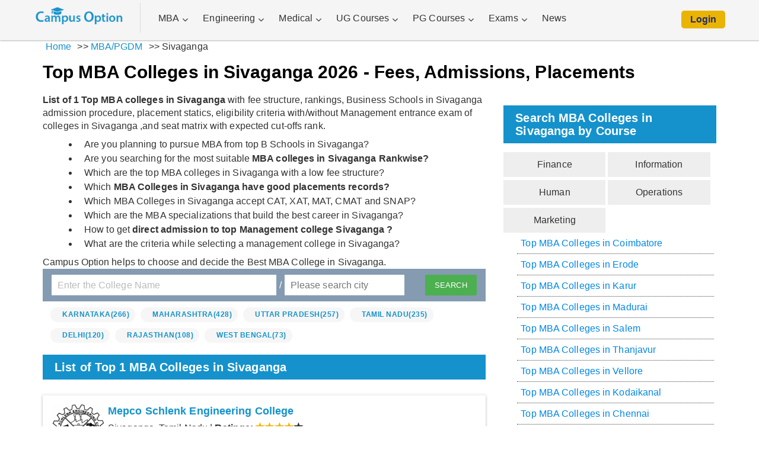

--- FILE ---
content_type: text/html;charset=UTF-8
request_url: https://www.campusoption.com/top-mba-colleges-sivaganga
body_size: 11085
content:


<!doctype html>
<html lang="en-us">
<head>
<meta charset="utf-8">
<meta name="viewport" content="width=device-width,minimum-scale=1,initial-scale=1">
<title>Top MBA Colleges in Sivaganga 2026- Fees, Admissions, Placements</title>
<meta name="description" content="Discover the best MBA Colleges in Sivaganga for 2026. Compare fee structure, rankings, admission criteria & entrance exams to choose your ideal college." />
<link rel="icon" href="https://www.campusoption.com/latest/images/fevicon.png" type="image/x-icon" /><link rel="shortcut icon" href="https://www.campusoption.com/latest/images/fevicon.png" type="image/x-icon" /><link rel="stylesheet" type="text/css" href="https://www.campusoption.com/latest/css/main.css">
<meta property="og:url" content="https://www.campusoption.com/top-mba-colleges-sivaganga" /><meta property="og:title" content="Top MBA Colleges in Sivaganga 2026- Fees, Admissions, Placements" /> <meta property="og:description" content="Discover the best MBA Colleges in Sivaganga for 2026. Compare fee structure, rankings, admission criteria & entrance exams to choose your ideal college." /><meta property="og:type" content="Education & Career" /> <meta property="og:site_name" content="Campus Option"/>
<meta property="fb:app_id" content="1558557637710895" />
<meta name="twitter:card" content="summary" /><meta name="twitter:site" content="@campusoption" /><meta name="twitter:title" content="Top MBA Colleges in Sivaganga 2026- Fees, Admissions, Placements" /><meta name="twitter:description" content="Discover the best MBA Colleges in Sivaganga for 2026. Compare fee structure, rankings, admission criteria & entrance exams to choose your ideal college." />
<link rel="publisher" href="https://plus.google.com/+Campusoption-bangalore" /><meta property="article:publisher" content="https://www.facebook.com/campusoption/" /><meta property="article:tag" content="Top MBA Colleges Sivaganga Fees" /><meta property="article:tag" content="Top MBA Colleges Sivaganga Admission" /><meta property="article:tag" content="Top MBA Colleges Sivaganga Application Form" /><meta property="article:tag" content="Top MBA Colleges Sivaganga" /><meta property="article:tag" content="Top MBA Colleges Sivaganga Eligibility Criteria" /><meta property="article:tag" content="MBA Fees in Sivaganga" /><meta property="article:tag" content="MBA Admission Sivaganga" /><meta property="article:tag" content="MBA in Sivaganga" /><meta property="article:tag" content="MBA Colleges Sivaganga" /><meta property="article:section" content="Colleges/Universities" />
<script async src="https://www.googletagmanager.com/gtag/js?id=G-H166KYGFZG"></script>
<script>
  window.dataLayer = window.dataLayer || [];
  function gtag(){dataLayer.push(arguments);}
  gtag('js', new Date());

  gtag('config', 'G-H166KYGFZG');
</script>


<link rel="stylesheet" type="text/css" href="https://www.campusoption.com/latest/css/sdstyle.css">
<style>
.descstl table tr td {padding-left:10px;}
#accordion table tr td {padding:0px;}

.quesans ul li { list-style: disc; padding: 0px 0px 0px 10px; margin-left: 35px; }
.tablecontent{
	background-color: #80b5ce;
}
</style>
<script type="application/ld+json">
{
  "@context": "https://schema.org/",
  "@type": "WebSite",
  "name": "Campusoption.com",
  "url": "https://www.campusoption.com/",
  "potentialAction": {
    "@type": "SearchAction",
    "target": "https://www.campusoption.com/{search_term_string}",
    "query-input": "required name=search_term_string"
  }
}
</script>
<script type="application/ld+json">
{
  "@context": "https://schema.org/",
  "@type": "Product",
  "name": "Campusoption",
  "image": "https://www.campusoption.com/latest/images/logo.png",
  "brand": {
    "@type": "Brand",
    "name": "Campusoption"
  },
  "aggregateRating": {
    "@type": "AggregateRating",
    "ratingValue": "4.9",
    "ratingCount": "35849"
  }
}
</script>
<script type="application/ld+json">
{
  "@context": "https://schema.org",
  "@type": "EducationalOrganization",
  "name": "Campusoption",
  "url": "https://www.campusoption.com/",
  "logo": "https://www.campusoption.com/latest/images/logo.png",
  "sameAs": [
    "https://www.facebook.com/campusoption/",
    "https://www.linkedin.com/company/campus-option"
  ]
}
</script>
<script type="application/ld+json">
{
"@context":"http://schema.org",
"@type":"WebPage",
"name":"Top MBA Colleges in Sivaganga 2026- Fees, Admissions, Placements",
"description":"Discover the best MBA Colleges in Sivaganga for 2026. Compare fee structure, rankings, admission criteria & entrance exams to choose your ideal college.",
"url":"https://www.campusoption.com/top-mba-colleges-sivaganga"
}
</script>
</head><body>
<div class="navbar navbar-default top-line navbar-fixed-top"><div class="container"><div class="headerfull"><div class="nav_main"><div class="smllogo"> <a href="https://www.campusoption.com" class="navbar-logo"> <img src="https://www.campusoption.com/latest/images/logo.png" alt="Campus Option"></a><a href="javascript:void(0);" title="Menu" class="mobile_menu"><div class="bar1"></div><div class="bar2"></div><div class="bar3"></div></a></div><nav class="nav_cont"><ul  class="nav" id="nav-links"><li><i class="wsmenu-arrow fa fa-angle-down"></i><a class="navtext"  href="https://www.campusoption.com/top-mba-colleges-india#managementC" id="management"><span>MBA</span></a></li><li><i class="wsmenu-arrow fa fa-angle-down"></i><a class="navtext" href="https://www.campusoption.com/top-engineering-colleges-india#engineeringC" id="engineering"><span>Engineering</span></a></li><li><i class="wsmenu-arrow fa fa-angle-down"></i><a class="navtext" href="https://www.campusoption.com/top-medical-colleges-india#medicalC" id="medical"><span>Medical</span></a></li><li><i class="wsmenu-arrow fa fa-angle-down"></i><a class="navtext" rel="nofollow" href="#ugCoursesC" id="ugCourses"><span>UG Courses</span></a></li><li><i class="wsmenu-arrow fa fa-angle-down"></i><a class="navtext" rel="nofollow" href="#pgCoursesC" id="pgCourses"><span>PG Courses</span></a></li><li><i class="wsmenu-arrow fa fa-angle-down"></i><a class="navtext" href="https://www.campusoption.com/entrance-exam#entranceExamC" id="entranceExam"><span>Exams</span></a></li><li><a href="https://www.campusoption.com/news-articles"><span>News</span></a></li></ul>
<div class="mega_menu"><div class="megamenucoll" id="managementC"><ul class="menuliststy02"><li><a href="https://www.campusoption.com/top-mba-colleges-india">Fulltime MBA</a></li><li><a href="https://www.campusoption.com/executive-mba-colleges">Executive MBA</a></li><li><a href="https://www.campusoption.com/distance-mba">Distance MBA</a></li><li><a href="https://www.campusoption.com/get-mockup/cat">Mock Test</a></li></ul></div><div class="megamenucoll" id="engineeringC"><ul class="menuliststy02"><li><a href="https://www.campusoption.com/top-engineering-colleges-india">B.E/B.Tech</a></li><li><a href="https://www.campusoption.com/engineering/top-architecture-colleges-bangalore">Architecture</a></li><li><a href="https://www.campusoption.com/engineering-exam-india">Entrance Exams</a></li><li><a href="https://www.campusoption.com/get-mockup/jee-main">JEE Main Mock Test</a></li></ul></div><div class="megamenucoll" id="medicalC"><ul class="menuliststy02"><li><a href="https://www.campusoption.com/top-medical-colleges-india">Medical</a></li><li><a href="https://www.campusoption.com/top-ayurveda-medical-colleges-india">Ayurveda</a></li><li><a href="https://www.campusoption.com/top-dental-medical-colleges-india">Dental</a></li><li><a href="https://www.campusoption.com/top-homeopathy-medical-colleges-india">Homeopathy</a></ul></div><div class="megamenucoll" id="ugCoursesC"><ul class="menuliststy02"><li><a href="https://www.campusoption.com/top-bbm-colleges-india">BBA</a></li><li><a href="https://www.campusoption.com/top-bca-colleges-india">BCA</a></li><li><a href="https://www.campusoption.com/top-bhm-colleges-india">BHM</a></li><li><a href="https://www.campusoption.com/top-law-colleges-india">LAW</a></li><li><a href="https://www.campusoption.com/top-bcom-colleges-india">B.Com</a></li><li><a href="https://www.campusoption.com/top-bsc-colleges-india">B.Sc</a></li><li><a href="https://www.campusoption.com/top-bpharm-colleges-india">B.Pharma</a></li><li><a href="https://www.campusoption.com/top-ba-colleges-india">BA</a></li><li><a href="https://www.campusoption.com/top-bed-colleges-india">B.Ed</a></li><li><a href="https://www.campusoption.com/top-diploma-colleges-india">Diploma</a></li></ul></div><div class="megamenucoll" id="pgCoursesC"><ul class="menuliststy02"><li><a href="https://www.campusoption.com/pg/top-me-mtech-colleges-india">M.E/M.Tech</a></li><li><a href="https://www.campusoption.com/pg/top-mca-colleges-bangalore">MCA</a></li><li><a href="https://www.campusoption.com/pg/top-mcom-colleges-india">M.Com</a></li><li><a href="https://www.campusoption.com/pg/top-msc-colleges-bangaloree">M.Sc</a></li></ul></div><div class="megamenucoll" id="entranceExamC"><ul class="menuliststy02"><li><a href="https://www.campusoption.com/mba-exam-india">MBA</a></li><li><a href="https://www.campusoption.com/engineering-exam-india">Engineering</a></li><li><a href="https://www.campusoption.com/medical-exam-india">Medical</a></li><li><a href="https://www.campusoption.com/law-exam-india">LAW</a></li><li><a href="https://www.campusoption.com/architecture-exam-india">Architecture</a></li><li><a href="https://www.campusoption.com/government-exam-india">Government</a></li><li><a href="https://www.campusoption.com/mca-exam-india">MCA</a></li><li><a href="https://www.campusoption.com/undergraduate-exam-india">Undergraduate</a></li></ul></div></div><a href="" data-toggle="modal" data-target="#login-modal" title="sign-in" class="login">Login</a></nav></div></div></div></div>

<div class="enterance-exam">

<article class="collegepge_cont container">

<div class="col-lg-12 col-md-12">



<div itemscope itemtype="https://schema.org/BreadcrumbList"><div itemprop="itemListElement" itemscope itemtype="https://schema.org/ListItem" class="microsite-bc-mbacollege">

	<a href="https://www.campusoption.com" itemprop="item">

	<span itemprop="name">Home</span>

	</a>

	<meta itemprop="position" content="1" />

	</div>

	<div itemprop="itemListElement" itemscope itemtype="https://schema.org/ListItem" class="microsite-bc-mbacollege">

	 &gt;&gt; <a href="https://www.campusoption.com/top-mba-colleges-india" itemprop="item">

	<span itemprop="name">MBA/PGDM</span>

	</a>

 <meta itemprop="position" content="2" />

	</div>

	<div itemprop="itemListElement" itemscope itemtype="https://schema.org/ListItem" class="microsite-bc-state">

		&gt;&gt; <span itemprop="name">Sivaganga</span>

		<meta itemprop="position" content="3" />

	</div></div>
	</div>

	<div class="col-xs-12 col-sm-12 col-md-12 col-lg-12">

		 
			<h1>Top MBA Colleges in

		    Sivaganga 2026 - Fees, Admissions, Placements

		    </h1>

		    
	</div>

		<div class="col-lg-8 col-md-8 quesans">

		<div class="mbaheading descstl">

		
				<b>List of 1 Top MBA colleges in Sivaganga</b> with fee structure, rankings, Business Schools in Sivaganga admission procedure, placement statics, eligibility criteria with/without Management entrance exam of colleges in Sivaganga ,and seat matrix with expected cut-offs rank.

				<ul><li>Are you planning to pursue MBA from top B Schools in Sivaganga?</li><li>Are you searching for the most suitable <strong>MBA colleges in 
	            Sivaganga 
			    Rankwise?</strong></li>
				<li>Which are the top MBA colleges in Sivaganga with a low fee structure? </li><li>Which <strong>MBA Colleges in 
		        Sivaganga 
			    have good placements records?</strong></li><li>Which MBA Colleges in Sivaganga			      accept CAT, XAT, MAT, CMAT and SNAP?</li>
				<li>Which are the MBA specializations that build the best career in Sivaganga?</li><li>How to get<strong> direct admission to top Management college 
		        Sivaganga			    ?</strong> </li>
				<li>What are the criteria while selecting a management college in Sivaganga?</li></ul>

				Campus Option helps to choose and decide the Best MBA College in Sivaganga.



			
		</div>

        <div class="col-xs-12 col-sm-12 col-md-12 col-lg-12 nopadding"><form name="instituteSearchForm" id="instituteSearchForm1" method="POST" class="searchform_top"> <div class="search-box input-group"> <input type="text" class="form-control search_textfield" name="search_college" placeholder="Enter the College Name"> <label> / </label> <input type="text" onKeyUp="suggest(this.value);" id="searchid" name="search_city" autocomplete="off" placeholder="Please search city"> <span class="input-group-btn"> <input type="submit" value="Search" class="btn btn-success" name="search_box"> </span> </div> </form> </div>

		<div class="listing_tags"><div class="tag"><a href="https://www.campusoption.com/top-mba-colleges-karnataka" title="Top MBA/PGDM Colleges In Karnataka">Karnataka<span>(266)</span></a></div><div class="tag"><a href="https://www.campusoption.com/top-mba-colleges-maharashtra" title="Top MBA/PGDM Colleges In Maharashtra">Maharashtra<span>(428)</span></a></div><div class="tag"><a href="https://www.campusoption.com/top-mba-colleges-uttarpradesh" title="Top MBA/PGDM Colleges In Uttar Pradesh">Uttar Pradesh<span>(257)</span></a></div><div class="tag"><a href="https://www.campusoption.com/top-mba-colleges-tamilnadu" title="Top MBA/PGDM Colleges In Tamil Nadu">Tamil Nadu<span>(235)</span></a></div><div class="tag"><a href="https://www.campusoption.com/top-mba-colleges-delhi" title="Top MBA/PGDM Colleges In Delhi">Delhi<span>(120)</span></a></div><div class="tag"><a href="https://www.campusoption.com/top-mba-colleges-rajasthan" title="Top MBA/PGDM Colleges In Rajasthan">Rajasthan<span>(108)</span></a></div><div class="tag"><a href="https://www.campusoption.com/top-mba-colleges-westbengal" title="Top MBA/PGDM Colleges In West Bengal">West Bengal<span>(73)</span></a></div></div>

		
        <h2 id="t5">List of Top 1 MBA Colleges  in Sivaganga</h2>



		 <div style="padding:7px;">



</div>

        
        <div class="box-widget-2">

		<div class="college_info">


					<a class="college_logo_wrap" href="https://www.campusoption.com/college/mepco-schlenk-engineering-college" title="Mepco Schlenk Engineering College"><img src="https://www.campusoption.com/images/colleges/logos/11_02_17_070103_ms_ll.png" alt="Mepco Schlenk Engineering College - [Mepco Schlenk Engineering College]" class="img-responsive bg-logo" /></a>

			
<div class="college_data">

					 <div  class="college_name">

					<a target="_blank" href="https://www.campusoption.com/college/mepco-schlenk-engineering-college" title="Mepco Schlenk Engineering College"><h3>Mepco Schlenk Engineering College</h3></a>

					 </div>

					<div class="extra_info">

					<span>Sivaganga, Tamil Nadu</span>


				
						   <span> | <b>Ratings:</b>

						   <i class="glyphicon glyphicon-star star-active"></i><i class="glyphicon glyphicon-star star-active"></i><i class="glyphicon glyphicon-star star-active"></i><i class="glyphicon glyphicon-star star-active"></i><i class="glyphicon glyphicon-star-empty star-empty"></i>
					  </span>

							
				</div>

				<div class="extra_info">

               <span><b>Established</b> : 1984</span> | <span><b>Accredited/Approved</b> : UGC</span>
			   </div>

		  </div>

		  </div>



<div class="course-fees-listing">	   <table class="table table-responsive"><tbody><tr class="course-details"><td class="courses-fees"><span>&gt;&gt;</span>  Master of Business Administration</td>    <td class="course_fees"><b>Fees : Rs.  70000 </b></td> </tr></tbody> </table>	</div>




	<div class="quelist">

<ul>

<li>What are the total fees for MBA at Mepco Schlenk Engineering College?</li>

</ul>


<p>Mepco Schlenk Engineering College MBA fees&nbsp;is INR 90000 per annum.&nbsp;
</p>


</div>




   <div class="location-details"> <a href="https://www.campusoption.com/college/courses/mepco-schlenk-engineering-college" ><div class="microsite-type-link red">Courses & Fees </div></a><a href="https://www.campusoption.com/college/admission/mepco-schlenk-engineering-college" ><div class="microsite-type-link green"> Admission</div></a><a href="https://www.campusoption.com/college/hostel/mepco-schlenk-engineering-college" ><div class="microsite-type-link pmehroon"> Hostel</div></a><div class="brochure-free-colleges"><a href="javascript:void(0)" class="college_info_request" data-rel="Sivaganga" title="Mepco Schlenk Engineering College" data-toggle="modal" data-target="#brochure_modal">
		 <i class="fa fa-download" aria-hidden="true"></i> Free E-brochure</a></div>	   </div></div>   




 


				


				 <div id="results"></div>

				

	</div>


      
<div class="col-md-4 col-lg-4">
<div class="col-md-12">
<div style="padding-bottom:10px">
</div></div>
		         <div class="col-xs-12 col-sm-12 col-md-12 col-lg-12 nopadding search_college"><h2>Search MBA Colleges in Sivaganga by Course </h2><div class="search_college_list">
														<a href="https://www.campusoption.com/mba-courses/finance-sivaganga" title="MBA in Finance colleges in Sivaganga">
										Finance									</a>
																	<a href="https://www.campusoption.com/mba-courses/information-engineering-sivaganga" title="MBA in Information Technology colleges in Sivaganga">
										Information									</a>
																	<a href="https://www.campusoption.com/mba-courses/human-resource-management-sivaganga" title="MBA in Human Resource Management colleges in Sivaganga">
										Human									</a>
																	<a href="https://www.campusoption.com/mba-courses/operations-management-sivaganga" title="MBA in Operations Management colleges in Sivaganga">
										Operations									</a>
																	<a href="https://www.campusoption.com/mba-courses/marketing-management-sivaganga" title="MBA in Marketing Management colleges in Sivaganga">
										Marketing									</a>
								 </div></div>
			
		<div class="col-xs-12 col-sm-12 col-md-12 col-lg-12 nopadding search_college">
																																																																																																																																																																																	
		    			 <ul class="mocktest-sidebar"> 	<li class="mba-colleges"><a href="https://www.campusoption.com/top-mba-colleges-coimbatore" title="Top MBA Colleges in Coimbatore">Top MBA Colleges in Coimbatore</a></li>	<li class="mba-colleges"><a href="https://www.campusoption.com/top-mba-colleges-erode" title="Top MBA Colleges in Erode">Top MBA Colleges in Erode</a></li>	<li class="mba-colleges"><a href="https://www.campusoption.com/top-mba-colleges-karur" title="Top MBA Colleges in Karur">Top MBA Colleges in Karur</a></li>	<li class="mba-colleges"><a href="https://www.campusoption.com/top-mba-colleges-madurai" title="Top MBA Colleges in Madurai">Top MBA Colleges in Madurai</a></li>	<li class="mba-colleges"><a href="https://www.campusoption.com/top-mba-colleges-salem" title="Top MBA Colleges in Salem">Top MBA Colleges in Salem</a></li>	<li class="mba-colleges"><a href="https://www.campusoption.com/top-mba-colleges-thanjavur" title="Top MBA Colleges in Thanjavur">Top MBA Colleges in Thanjavur</a></li>	<li class="mba-colleges"><a href="https://www.campusoption.com/top-mba-colleges-vellore" title="Top MBA Colleges in Vellore">Top MBA Colleges in Vellore</a></li>	<li class="mba-colleges"><a href="https://www.campusoption.com/top-mba-colleges-kodaikanal" title="Top MBA Colleges in Kodaikanal">Top MBA Colleges in Kodaikanal</a></li>	<li class="mba-colleges"><a href="https://www.campusoption.com/top-mba-colleges-chennai" title="Top MBA Colleges in Chennai">Top MBA Colleges in Chennai</a></li>	<li class="mba-colleges"><a href="https://www.campusoption.com/top-mba-colleges-kanchipuram" title="Top MBA Colleges in Kanchipuram">Top MBA Colleges in Kanchipuram</a></li>	<li class="mba-colleges"><a href="https://www.campusoption.com/top-mba-colleges-kanyakumari" title="Top MBA Colleges in Kanyakumari">Top MBA Colleges in Kanyakumari</a></li>	<li class="mba-colleges"><a href="https://www.campusoption.com/top-mba-colleges-nagercoil" title="Top MBA Colleges in Nagercoil">Top MBA Colleges in Nagercoil</a></li>	<li class="mba-colleges"><a href="https://www.campusoption.com/top-mba-colleges-tiruchirappalli" title="Top MBA Colleges in Tiruchirappalli">Top MBA Colleges in Tiruchirappalli</a></li>	<li class="mba-colleges"><a href="https://www.campusoption.com/top-mba-colleges-trichy" title="Top MBA Colleges in Trichy">Top MBA Colleges in Trichy</a></li>	<li class="mba-colleges"><a href="https://www.campusoption.com/top-mba-colleges-villupuram" title="Top MBA Colleges in Villupuram">Top MBA Colleges in Villupuram</a></li>	<li class="mba-colleges"><a href="https://www.campusoption.com/top-mba-colleges-krishnagiri" title="Top MBA Colleges in Krishnagiri">Top MBA Colleges in Krishnagiri</a></li>	<li class="mba-colleges"><a href="https://www.campusoption.com/top-mba-colleges-dindigul" title="Top MBA Colleges in Dindigul">Top MBA Colleges in Dindigul</a></li>	<li class="mba-colleges"><a href="https://www.campusoption.com/top-mba-colleges-sivaganga" title="Top MBA Colleges in Sivaganga">Top MBA Colleges in Sivaganga</a></li>	<li class="mba-colleges"><a href="https://www.campusoption.com/top-mba-colleges-namakkal" title="Top MBA Colleges in Namakkal">Top MBA Colleges in Namakkal</a></li>	<li class="mba-colleges"><a href="https://www.campusoption.com/top-mba-colleges-tiruppur" title="Top MBA Colleges in Tiruppur">Top MBA Colleges in Tiruppur</a></li>	<li class="mba-colleges"><a href="https://www.campusoption.com/top-mba-colleges-tirunelveli" title="Top MBA Colleges in Tirunelveli">Top MBA Colleges in Tirunelveli</a></li>	<li class="mba-colleges"><a href="https://www.campusoption.com/top-mba-colleges-virudhunagar" title="Top MBA Colleges in Virudhunagar">Top MBA Colleges in Virudhunagar</a></li></ul>
		   </div>
        <div class="col-xs-12 col-sm-12 col-md-12 col-lg-12 nopadding news_college">
          <h2>LATEST NEWS &amp; ARTICLES</h2>
          <div class="news_article col-md-12 col-lg-12">
		   			<p class="pub_date">Date: 12-01-2026</p>
            <div class="news-1">
              <div class="news-1-info">
               <h4>NEET UG 2026 Registration Update: When Will the Application Form Re...</h4>
							 <div><a href="https://www.campusoption.com/news/neet-ug-2026-4094"><img src="https://www.campusoption.com/images/articles/12_01_26_071534_NEET_UG_2026.jpg" alt="NEET UG 2026 Registration Update: When Will the Application Form Release?" width="200" height="170"></a></div>				<p>It is anticipated that the NEET UG 2026 registration&nbsp;will begin in February 2026. Over the y...</p>
               <a href="https://www.campusoption.com/news/neet-ug-2026-4094" title="NEET UG 2026 Registration Update: When Will the Application Form Release?" target="_blank"><div class="btn btn-success text-box-de btn-lg btn-block">Read More</div></a><br>
              </div>
            </div>
			 			<p class="pub_date">Date: 12-01-2026</p>
            <div class="news-1">
              <div class="news-1-info">
               <h4>COMEDK 2026 Exam Date Announced: Check UGET Schedule, Registration,...</h4>
							 <div><a href="https://www.campusoption.com/news/comedk-2026-4093"><img src="https://www.campusoption.com/images/articles/12_01_26_062959_COMEDK_UGET_Exam_2026_Campusoption.jpg" alt="COMEDK 2026 Exam Date Announced: Check UGET Schedule, Registration, Exam Pattern & Latest Updates" width="200" height="170"></a></div>				<p>The authority has published the COMEDK UGET 2026 notification on their website. Along with the no...</p>
               <a href="https://www.campusoption.com/news/comedk-2026-4093" title="COMEDK 2026 Exam Date Announced: Check UGET Schedule, Registration, Exam Pattern & Latest Updates" target="_blank"><div class="btn btn-success text-box-de btn-lg btn-block">Read More</div></a><br>
              </div>
            </div>
			 			<p class="pub_date">Date: 09-01-2026</p>
            <div class="news-1">
              <div class="news-1-info">
               <h4>JEE Main 2026 Exam Dates OUT - Check Details Here</h4>
							 <div><a href="https://www.campusoption.com/news/jee-main-2026-4092"><img src="https://www.campusoption.com/images/articles/09_01_26_073637_JEE-Main-Exam-2026-Campusoption.png" alt="JEE Main 2026 Exam Dates OUT - Check Details Here" width="200" height="170"></a></div>				<p>&nbsp;

NTA has released the JEE Main 2026 exam dates&nbsp;for its First Session. Initially, NT...</p>
               <a href="https://www.campusoption.com/news/jee-main-2026-4092" title="JEE Main 2026 Exam Dates OUT - Check Details Here" target="_blank"><div class="btn btn-success text-box-de btn-lg btn-block">Read More</div></a><br>
              </div>
            </div>
			 			<p class="pub_date">Date: 09-01-2026</p>
            <div class="news-1">
              <div class="news-1-info">
               <h4>MHT CET 2026 Registration Begins Know Important Updates </h4>
							 <div><a href="https://www.campusoption.com/news/mht-cet-2026-4091"><img src="https://www.campusoption.com/images/articles/09_01_26_070957_MHT_CET_2026.png" alt="MHT CET 2026 Registration Begins Know Important Updates " width="200" height="170"></a></div>				<p>&nbsp;

Maharashtra State CET Cell has activated the MHT CET 2026 Registration&nbsp;Window. Int...</p>
               <a href="https://www.campusoption.com/news/mht-cet-2026-4091" title="MHT CET 2026 Registration Begins Know Important Updates " target="_blank"><div class="btn btn-success text-box-de btn-lg btn-block">Read More</div></a><br>
              </div>
            </div>
			 			<p class="pub_date">Date: 08-01-2026</p>
            <div class="news-1">
              <div class="news-1-info">
               <h4>CUET 2026 Registration Begins - Apply Online Now!</h4>
							 <div><a href="https://www.campusoption.com/news/cuet-2026-4090"><img src="https://www.campusoption.com/images/articles/08_01_26_071340_CUET_2026.png" alt="CUET 2026 Registration Begins - Apply Online Now!" width="200" height="170"></a></div>				<p>The National Testing Agency (NTA) has opened CUET UG 2026 Registration. Interested Applicants can...</p>
               <a href="https://www.campusoption.com/news/cuet-2026-4090" title="CUET 2026 Registration Begins - Apply Online Now!" target="_blank"><div class="btn btn-success text-box-de btn-lg btn-block">Read More</div></a><br>
              </div>
            </div>
			 
          </div>
        </div>

      </div>

  </article></div>

<div class="modal fade popup_check_per_visit" id="brochure_modal" role="dialog" aria-labelledby="myModalLabel" aria-hidden="true"><div class="modal-dialog"><div class="modal-content"><div class="modal-header"><button type="button" class="close" data-dismiss="modal"><span aria-hidden="true">&times;</span><span class="sr-only">Close</span></button><h4 class="modal-title">Are you Interested in "<span id="college_req_name"></span>"? Please provide the following details.</h4></div><div class="modal-body" style="border:none">

        
<form name="requestform" id="requestform_college" method="post" class="form-horizontal">
<input type="hidden" name="college_name" id="req_college_name_request" value="">
<input type="hidden" name="collegerequest_location" id="college_location_name_request" value=""/>
<div class="form-group">
<label class="col-sm-3">Full Name</label>
	<div class="col-sm-6"> 
	 <input type="text" name="fullname" id="fullname_request" class="form-control" value="" />
	</div>
	
</div>	
<div class="form-group">
<label class="col-sm-3">Email</label>	
	<div class="col-sm-6">
		<input type="text" name="email" id="email_request" class="form-control" value=""/>
	</div>	
</div>
<div class="form-group">
<label class="col-sm-3">Mobile</label>	
	<div class="col-sm-6">
		<input type="text" name="mobile" id="mobile_request" class="form-control" value=""/>
	</div>		
</div>
<div class="form-group"><label class="col-md-3 col-sm-3">Courses</label><div class="col-md-6 col-sm-6"><select name="course_select" id="course_select_request" class="form-control"><option value="">Select Course</option><option value="Engineering">BE/BTECH</option><option value="Fulltime MBA">Fulltime MBA</option> <option value="Distance MBA">Distance MBA</option>	<option value="Executive MBA">Executive MBA</option> <option value="Online MBA">Online MBA</option> <option value="ME/MTECH">M.E/M.TECH</option><option value="Law">Law</option><option value="ARCHITECTURE">ARCHITECTURE</option><option value="Medical PG">Medical PG</option><option value="HOMEOPATHY">HOMEOPATHY</option> <option value="MBBS">MBBS</option><option value="DENTAL">DENTAL</option><option value="AYURVEDA">AYURVEDA</option><option value="BPHARM">BPHARM</option><option value="BCOM">BCOM/MCOM</option><option value="BCA">BCA/MCA</option><option value="BBM">BBM/BBA</option><option value="BSc/MSc">B.Sc/M.Sc</option><option value="BHM">BHM</option><option value="Animation/Multimedia">Animation / Multimedia</option><option value="Professional & Vocational Courses">Professional & Vocational Courses</option> <option value="Media Films/Mass Communication">Media Films / Mass Communication</option> <option value="Hospitality/Aviation/Tourism">Hospitality / Aviation / Tourism</option> <option value="Study Abroad">Study Abroad</option>  
                                                      <option value="others" >Other Courses</option>
                  </select>
</div>
</div>

<div class="form-group">
	<label class="col-sm-3 other_info">Other</label>	
	<div class="col-sm-6 other_info">
		<input id="course_desc_request" name="course_desc" class="form-control" placeholder="Enter Course Description" value=""/>
	</div>		
</div>
<div class="form-group">
	<div class="col-sm-12 submit-button-popup">
		 <button type="submit" name="submit" value="Submit" class="btn btn-primary">Submit</button>
	</div>	
</div>

</form>
 
      </div></div></div></div>



<!-- Body Content End -->
<script>

        function toggleContent(fullContent,readmore,lesscontent) {
            var content = document.getElementById(fullContent);
            var readMoreText = document.querySelectorAll("."+readmore);
						var lesscontent = document.getElementById(lesscontent);


            if (content.style.display === "none" || content.style.display === "") {
                content.style.display = "block";
                readMoreText[0].style.display = "none";
								lesscontent.style.display="none";
            } else {
                content.style.display = "none";
								lesscontent.style.display="block";
                readMoreText[0].style.display = "inline";
            }
        }
    </script>
		  <script type="application/ld+json">
  {
          "@context":"http://schema.org",
      "@type":"WebSite",
      "name":"CampusOption",
      "url":"https://www.campusoption.com/"
      }
      </script>
    <script type="application/ld+json">{
        "@context":"http://schema.org",
        "@type":"Organization",
        "name":"Campus Option",
        "image":"https://www.campusoption.com/latest/images/logo.png",
        "url":"https://www.campusoption.com/",
        "logo":"https://www.campusoption.com/latest/images/logo.png",
        "email":"manish.kumar@enaviya.com",
        "telephone":"+91 9845205968",
        "address": {
          "@type": "PostalAddress",
          "streetAddress": "4th Floor, 563-564,Niran Arcade,RMV 2nd Stage,New BEL Road",
          "addressLocality": "Bangalore",
          "addressCountry": "IN",
          "addressRegion": "Karnataka",
          "postalCode": "560094"
        },
        "sameAs": [
          "https://www.facebook.com/campusoption",
          "https://www.linkedin.com/company/campus-option"

        ]
    }</script>
  <footer id="footer-height">

 <section class="footer_copyright">

    <div class="container">

      <div class="footer_suscribe">

        <div class="footer_suscribe_form">

          <h3>Subscribe to our Newsletter</h3>

		  
          <form name="subscribe_mail" id="subscribe_mail" method="post">

            <input type="email" class="form-control text-box-de" id="exampleInputEmail1" placeholder="Enter Your Email Id" name="email_sub">

            <input type="submit" onClick="return subscribeEmail( document.subscribe_mail );" name="subscribe" class="btn btn-success text-box-de btn-lg btn-block" value="Subscribe">

          </form>

        </div>

        <div class="footer_social"><h3>Social Connect</h3><ul class="so-icon"><li class="hvr-bounce-to-top-f"><a rel="nofollow" href="https://www.facebook.com/campusoption/" target="_blank" title="Share on Facebook"><i class="fa fa-facebook fa-2x"></i></a></li>
		 <li class="hvr-bounce-to-top-l"><a rel="nofollow" href="https://www.linkedin.com/company/campus-option" target="_blank" title="Share on Linkedin"><i class="fa fa-linkedin fa-2x"></i></a></li></ul></div></div>

<div class="footer_nav_link"><ul class="bottom-nav-list"><li><a href="https://www.campusoption.com/static/about">About Us</a> </li><li><a href="https://www.campusoption.com/static/for-advertisers">For Advertisers</a> </li><li><a href="https://www.campusoption.com/static/write-for-us">Write for Us</a> </li><li><a href="https://www.campusoption.com/static/we-are-hiring">We are Hiring</a> </li>

          <li><a href="https://www.campusoption.com/static/contact-us">Contact Us</a> </li><li><a href="https://www.campusoption.com/static/terms-of-service">Terms Of Service</a> </li>

          <li><a href="https://www.campusoption.com/static/privacy-statement">Privacy Statement</a></li></ul><h6 class="copyright_cont">Copyright &copy; 2026 Campus Option.</h6></div>

<div class="modal fade" id="lead_request_modal" role="dialog" aria-labelledby="myModalLabel" aria-hidden="true"><div class="modal-dialog"><div class="modal-content"><div class="modal-header"><button type="button" class="close" data-dismiss="modal"><span aria-hidden="true">&times;</span><span class="sr-only">Close</span></button><h4 class="modal-title">Get an expert advice and information :</h4></div><div class="modal-body" style="border:none"><form name="requestform" id="requestform" method="post" class="form-horizontal">
<input type="hidden" name="form_type" id="form_type" value="lead_form">
<div class="form-group">
<label class="col-sm-3">Full Name</label>
	<div class="col-sm-6"> 
	<input type="text" name="fullname_pl" id="fullname_pl" class="form-control" value=""/>
	</div>	
</div>	

<div class="form-group">
	<label class="col-sm-3">Mobile</label>	
	<div class="col-sm-6">
		<input type="text" name="mobile_pl" id="mobile_pl" class="form-control" value=""/>
	</div>	
</div>
<div class="form-group"><label class="col-md-3 col-sm-3">Courses</label><div class="col-md-6 col-sm-6"><select name="course_select_pl" id="course_select_pl" class="form-control"><option value="">Select Course</option><option value="Engineering">BE/BTECH</option><option value="Fulltime MBA">Fulltime MBA</option> <option value="Distance MBA">Distance MBA</option>	<option value="Executive MBA">Executive MBA</option> <option value="Online MBA">Online MBA</option><option value="ME/MTECH">M.E/M.TECH</option> <option value="Law">Law</option><option value="ARCHITECTURE">ARCHITECTURE</option><option value="Medical PG">Medical PG</option><option value="HOMEOPATHY">HOMEOPATHY</option> <option value="MBBS">MBBS</option><option value="DENTAL">DENTAL</option><option value="AYURVEDA">AYURVEDA</option><option value="BPHARM">BPHARM</option><option value="BCOM">BCOM/MCOM</option><option value="BCA">BCA/MCA</option><option value="BBM">BBM/BBA</option><option value="BSc/MSc">B.Sc/M.Sc</option><option value="BHM">BHM</option><option value="Animation/Multimedia">Animation / Multimedia</option><option value="Professional & Vocational Courses">Professional & Vocational Courses</option> <option value="Media Films/Mass Communication">Media Films / Mass Communication</option><option value="Hospitality/Aviation/Tourism">Hospitality / Aviation / Tourism</option>  <option value="Study Abroad">Study Abroad</option>  
                                                       <option value="others" >Other Courses</option>
         </select>
</div>	
</div>
<div class="form-group">
	<label class="col-sm-3 other_info">Other Course</label>	
	<div class="col-sm-6 other_info">
		 <input id="course_desc_pl" name="course_desc_pl" class="form-control" placeholder="Enter Course description" value=""/>
	</div>
	
</div>
<div class="form-group">
<label class="col-md-3 col-sm-3">Email</label>
<div class="col-md-6 col-sm-6">
	<input type="text" name="email_pl" id="email_pl" class="form-control" value=""/>
</div>	
</div>
<div class="form-group"><label class="col-md-3 col-sm-3">Interested City</label><div class="col-md-6 col-sm-6"><input type="text" name="city_interested_pl" id="city_interested_pl" class="form-control" /><input id="page_heading" name="page_heading" type="hidden" class="form-control"  value=""/></div></div>
<div class="form-group"><div class="col-sm-12 submit-button-popup"><button type="submit" name="submit_popup" value="Submit" class="btn btn-primary submit_popup">Submit</button>	</div></div>
</form></div></div></div></div></div>

</section></footer>

<div class="modal fade" id="login-modal" tabindex="-1" role="dialog" aria-labelledby="myModalLabel" aria-hidden="true"><div class="modal-dialog"><div class="modal-content"><div class="modal-header login_modal_header"><button type="button" class="close" data-dismiss="modal" aria-hidden="true">&times;</button><p class="modal-title text-center" id="myModalLabel">Know us already? Login here<br>You can login by giving us your login credentials below, or by using a social sign in.</p></div>
<div class="modal-body login-modal"><div class="clearfix"></div><div class="tabs tabs-style-linetriangle nav nav-tabs"><nav><ul><li><h4><a data-toggle="tab" href="#section-linetriangle-1"><span>Login</span></a></h4></li><li><h4><a data-toggle="tab" href="#section-linetriangle-2"><span>Forget Password</span></a></h4></li><li><h4><a data-toggle="tab" href="#section-linetriangle-3"><span>Registration</span></a></h4></li></ul></nav>			
<div class="content-wrap tab-content"><section id="section-linetriangle-1" class="tab-pane fade in active"><h6>&nbsp;</h6><div class='modal-body-left'><div class="loginform"><form name="loginform" id="loginform1" method="POST" class="form-style-7"><ul><li><input type="email" id="username1" name="username" class="form-control login-field" required /><label for="username1">Email ID</label><span>Enter a valid email address</span></li><li><input type="password" id="password1" name="password" class="form-control login-field" required /><label for="password1">Password</label><span>Enter a Password</span></li><li><input type="submit" name="signin" id="signin1" class="btn btn-primary modal-login-btn" value="Login"></li></ul></form></div></div></section>				
	<section id="section-linetriangle-2" class="tab-pane fade"><h6>&nbsp;</h6><div class='modal-body-left'><div class="loginform"><div class="success"></div><form id="forgetform1" name="forgetform" method="POST" class="form-style-7"><ul><li><input type="email" id="forget_email1" name="forget_email"  class="form-control login-field" required /><label for="forget_email1">Email ID</label><span>Enter a valid email address</span></li><li><input type="submit" name="signin"  id="send" class="btn btn-primary modal-login-btn" value="Submit"></li></ul></form></div></div></section>
<section id="section-linetriangle-3" class="tab-pane fade"><h6>&nbsp;</h6><div class='modal-body-left'>	<div class="register_container loginform"><form name="register" id="register1" method="post" autocomplete="off"  class="form-style-7" onsubmit="return validateReg( this )"><ul><li><input name="fullname" id="fullname1" class="form-control login-field" type="text" required /><label for="fullname1">Name</label><span>Enter Full Name</span></li><li><input name="email" id="email1" class="form-control login-field" type="text" required /><label for="email1">Email ID</label><span>Enter Valid Email Address</span></li><li><input name="mobileNumber" id="mobileNumber1" class="form-control login-field" type="text"  required /><label for="mobileNumber1">Mobile Number</label><span>Enter Mobile Number</span></li><li><select name="college_interest" id="college_interest1" class="form-control login-field" required> <option value="">Select Course</option> <option value="Engineering">BE/BTECH</option> <option value="Fulltime MBA">Fulltime MBA</option><option value="Distance MBA">Distance MBA</option><option value="Executive MBA">Executive MBA</option>  <option value="ME/MTECH">M.E/M.TECH</option> <option value="Law">Law</option> <option value="ARCHITECTURE">ARCHITECTURE</option> <option value="HOMEOPATHY">MBBS/DENTAL/HOMEOPATHY/AYURVEDA</option>  <option value="BPHARM">BPHARM</option> <option value="BCOM">BCOM/MCOM</option> <option value="BCA">BCA/MCA</option> <option value="BBM">BBM/BBA</option> <option value="BHM">BHM</option> <option value="Animation/Multimedia">Animation / Multimedia</option><option value="Professional & Vocational Courses">Professional & Vocational Courses</option><option value="Media Films/Mass Communication">Media Films / Mass Communication</option> <option value="Hospitality/Aviation/Tourism">Hospitality / Aviation / Tourism</option><option value="Study Abroad">Study Abroad</option><option value="other_courses">Other Courses</option></select><label for="college_interest1">Course</label><span>Select Preferred Course</span></li><li> <div><input type="radio" name="gender" value="M" id="gender1"  /> Male</div><div><input type="radio" name="gender" value="F" /> Female</div></li>
	<li><input type="text" name="perferencecity" id="perferencecity1" class="form-control login-field" required /><label for="perferencecity1">Your City</label><span>Your City Name</span></li><li><input type="text" name="birthday" id="birthday1" class="form-control login-field" required /><label for="birthday1">Date of Birth</label><span>Date of Birth: DD/MM/YYYY</span></li><li><strong>9 + 6 = </strong><input type="text" size="10" name="result" id="result1" class="form-captcha form-control login-field"  style="width:50%;"/><input type="hidden" id="resultcap1" value="15"/><span>Please enter captcha value</span></li><li>
 <button type="submit" name="register_popup" value="Register" class="btn btn-primary modal-login-btn">Register</button>
								  							  </li></ul></form></div>
											</div></section></div></div>																									
        						
        	</div>
			    	</div></div></div>
<!-- Footer Content End -->

<script src="https://www.campusoption.com/latest/js/jquery-2.1.0.min.js"></script>

<script src="https://www.campusoption.com/latest/js/bootstrap.min.js"></script>

<script src="https://www.campusoption.com/latest/js/script.js"></script>

<script src="https://www.campusoption.com/assets/js/common.js"></script>

 	
	
	
	<script>

$(document).ready(function() {

    var track_click = 1; //track user click on "load more" button, righ now it is 0 click

    var total_pages = '1';

    $('#results').load(function() {track_click++;}

	); //initial data to load

    $(".load_more").click(function (e) {



        $(this).hide(); //hide load more button on click

        $('.animation_image').show(); //show loading image

        if(track_click <= total_pages) //user click number is still less than total pages

        {

            //post page number and load returned data into result element

            $.post('https://www.campusoption.com/fetch_college_listing_new.php',{'page': track_click,'city_id':'1528','state':'', 'spec_id':'','listing_type':'fulltime'}, function(data) {

				//alert(data);

                $(".load_more").show(); //bring back load more button

                $("#results").append(data); //append data received from server

                //hide loading image

                $('.animation_image').hide(); //hide loading image once data is received

                track_click++; //user click increment on load button

            }).fail(function(xhr, ajaxOptions, thrownError) { //any errors?

                alert("Not able to load. Please try again"); //alert with HTTP error

                $(".load_more").show(); //bring back load more button

                $('.animation_image').hide(); //hide loading image once data is received

            });

            if( track_click >= total_pages-1 ) //compare user click with page number

            {

                $(".view_more").css("display", "none");

            }

         }



        });

});

</script>



<script>



		$(document).ready(function(){

		


		
			$('.other_info').hide();

			 $('#course_select').change(function () {



				if ($(this).val() == "others") {

				   $('.other_info').show();

				} else {

				  $('.other_info').hide();

				}



			 });

			  $('#course_select_request').change(function () {



				if ($(this).val() == "others") {

				   $('.other_info').show();

				} else {

				  $('.other_info').hide();

				}



			 });

			  $('#course_select_pl').change(function () {



				if ($(this).val() == "others") {

				   $('.other_info').show();

				} else {

				  $('.other_info').hide();

				}



			 });

		


			
			$('.description_toogle').hide();

			 $('#course_interselect').change(function () {



				if ($(this).val() == "others") {

				   $('.description_toogle').show();

				} else {

				  $('.description_toogle').hide();

				}



			 });

		


		});







		
		</script>

	
<script>

	$(document).ready(function(){

    $('#search_col_exam').change(function() {

	  var exm = $('#search_col_exam').val();

	  //alert( exm );

	  if( exm == "exam" )

	  {

	  	$('.city_search_home').hide();

	  }

    });

	$('#search_col').change(function() {

	  var coll = $('#search_col').val();

	  //alert( exm );

	  if( coll == "college" )

	  {

	  	$('.city_search_home').show();

	  }

    });

	$('#search_col_abroad').change(function() {

	  var abroad = $('#search_col_abroad').val();

	  //alert( exm );

	  if( abroad == "abroad" )

	  {

	  	$('.city_search_home').show();

	  }

    });



	
			var popup_exist = "false";

			function abc()

			{

				if(popup_exist=="false")

				{

					popup_exist="true";

				 $('#lead_request_modal').modal({backdrop: 'static', keyboard: false});

				}

			}



			$('.popup_check_per_visit').on('shown.bs.modal', function () {

				popup_exist="true";

				})

				$('.popup_check_per_visit').on('hidden.bs.modal', function () {

					 setPop();

					popup_exist="false";

				})

				setPop();



				function setPop()

				{

				if( sessionStorage['popupShown'] == 'yes' )

						{

							$('#lead_request_modal').modal('hide');

						}else

						{

								 if(document.cookie.indexOf('mycookie')==-1) {

										// cookie doesn't exist, create it now

										document.cookie = 'mycookie=1';

										setTimeout(function(){

										abc();

										   }, 30000);

									  }

									  else {

											setTimeout(function(){

											abc();

											// $('#lead_request_modal').modal({backdrop: 'static', keyboard: false});

										   }, 45000);

									  }



						}

				}

		
});



</script>



<div id="fb-root"></div>

<script>(function(d, s, id) {

  var js, fjs = d.getElementsByTagName(s)[0];

  if (d.getElementById(id)) return;

  js = d.createElement(s); js.id = id;

  js.src = "//connect.facebook.net/en_GB/sdk.js#xfbml=1&version=v2.7";

  fjs.parentNode.insertBefore(js, fjs);

}(document, 'script', 'facebook-jssdk'));</script>



<script>

        $(document).ready(function(){

            $(".acr_content:first").slideDown(); //if you don't want first div open then remove this line

            $(".title_div:first").addClass('active');//if you don't want first div open then remove this line



            $(".title_div").click(function(){

                $('.acr_content').slideUp();

                $('.title_div').removeClass('active')

                if($(this).next().is(":visible")){

                    $(this).next().slideUp();

                }else{

                    $(this).next().slideDown();

                    $(this).addClass('active')

                }

            });

        });

    </script>
    <script>

            function toggleContent(fullContent,readmore,lesscontent) {
                var content = document.getElementById(fullContent);
                var readMoreText = document.querySelectorAll("."+readmore);
    						var lesscontent = document.getElementById(lesscontent);


                if (content.style.display === "none" || content.style.display === "") {
                    content.style.display = "block";
                    readMoreText[0].style.display = "none";
    								lesscontent.style.display="none";
                } else {
                    content.style.display = "none";
    								lesscontent.style.display="block";
                    readMoreText[0].style.display = "inline";
                }
            }
        </script>
    <link rel="stylesheet" href="https://code.jquery.com/ui/1.13.3/themes/smoothness/jquery-ui.css">
    <script src="https://code.jquery.com/ui/1.13.3/jquery-ui.js"></script>
    <script>
    $( "#accordion" ).accordion({

heightStyle: "content"

});
    </script>
    <script>
    $('#tablecontent li').click(function(e) {
    	//console.log(e);
    	e.stopPropagation();
    const anchorId=$(this).data('id');
    const anchorElement = document.getElementById(anchorId);

    if (anchorElement) {
    anchorElement.scrollIntoView({
    behavior: 'smooth', // Optional: Adds smooth scrolling
    block: 'start' // Optional: Aligns the top of the element to the top of the viewport
    });
    }
    });
    function suggest(inputString){
    			if(inputString.length == 0) {
    				$('#suggestions').fadeOut();
    			} else {
    			$('#searchid').addClass('load');
    			var exe_mba = $('#ex_mba').val();
    			var dis_mba = $('#dis_mba').val();
    			var seach_ug = $('#seach_ug').val();
    			var seach_medical = $('#seach_medical').val();
    			var eng = $('#eng').val();
    				$.post("search", {search_loc: ""+inputString+"", exec_mba: ""+exe_mba+"",dist_mba: ""+dis_mba+"",seach_ug: ""+seach_ug+"",
    				seach_medical: ""+seach_medical+"",eng: ""+eng+""}, function(data){
    					if(data.length >0) {
    						$('#suggestions').fadeIn();
    						$('#suggestionsList').html(data);
    						$('#searchid').removeClass('load');
    					}
    				});
    			}
    		}
        function fill(thisValue) {
    			$('#searchid').val(thisValue);
    			setTimeout("$('#suggestions').fadeOut();", 600);
    		}

    </script>




</body>

</html>


--- FILE ---
content_type: application/javascript
request_url: https://www.campusoption.com/latest/js/script.js
body_size: 393
content:
$(document).ready(function(){
	$(".mobile_menu").on("click", function(e) {
		e.preventDefault();
		$(".mobile_menu").toggleClass("mobile_menu_toggle");
		$(".nav_cont").toggle();
		$(".mega_menu").hide();
	});
	$('.nav li a').on("click", function(){
		if($(this).hasClass('navtext')){
			$(".nav_cont").find(".mega_menu").show();
			var t = $(this).attr('id');
			$('.navtext').removeClass('active');
			$(this).addClass('active');
			$('.megamenucoll').hide();
			$('#'+ t + 'C').show();
		}else{
			$('.navtext').removeClass('active');
			$(".nav_cont").find(".mega_menu").hide();
		}
	});
	$(".mega_menu").mouseleave(function() {
		$(this).hide();
		$('.navtext').removeClass('active');
	});
	//$(".college_info_request").on("click", function(event) {
	$(document).on("click",".college_info_request", function(event) {
		$("#req_college_name_request").val($(this).attr("title"));
		$("#college_req_name").html($(this).attr("title"));
		$("#college_location_name_request").val($(this).attr("data-rel"));
		$(".error-blk").html('').hide();
	});
	
	
	
});


